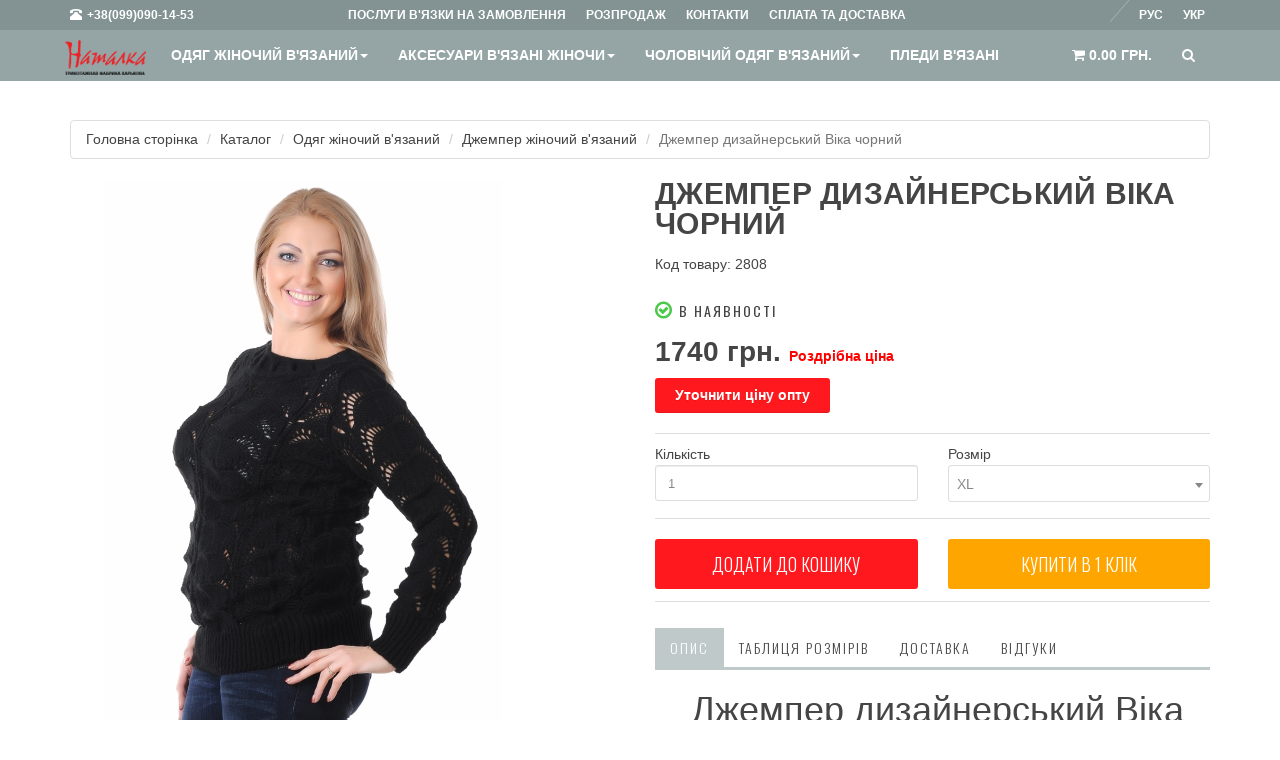

--- FILE ---
content_type: text/html; charset=UTF-8
request_url: https://natalka.ua/catalog/prod-2808
body_size: 11420
content:
<!DOCTYPE html>
<html lang="ru" prefix="og: http://ogp.me/ns#">
<head>
    <meta charset="utf-8">
    <meta name="viewport" content="width=device-width, initial-scale=1.0">
    <title>Джемпер дизайнерський Віка чорний купити в Natalka.ua</title>
    <meta name="description" content="Промислове виробництво модного вязаного одягу під своею ТМ ☎️ Замовлення/співпраця на tel/viber +380990901453" />
    <meta name="keywords" content="Natalka.ua" />
    <link href="/favicon.ico" rel="shortcut icon" type="image/x-icon" />

    <meta property="og:locale" content="ru_UA" />
    <meta property="og:title" content="Джемпер дизайнерський Віка чорний купити в Natalka.ua" />
    <meta property="og:description" content="Промислове виробництво модного вязаного одягу під своею ТМ ☎️ Замовлення/співпраця на tel/viber +380990901453" />
    <meta property="og:url" content="https://natalka.ua/catalog/prod-2808" />
            <meta property="og:image" content="https://natalka.ua/pic/prod/2808.jpg" />
    
    <link href="/app/view/bootstrap/css/bootstrap.min.css" rel="stylesheet">
    <link href="/app/view/css/style.min.css" rel="stylesheet">

    <script src="https://ajax.googleapis.com/ajax/libs/jquery/1.10.1/jquery.min.js"></script>

    
    <script>
        paceOptions = {
            elements: true
        };
    </script>

                <link rel="canonical" href="https://natalka.ua/ukr/catalog/prod-2808"/>
            
        <meta name="google-site-verification" content="OmdXwXiaOvCjDgydD52LdXfbK-oP8jCsq_gSRKUunJ8" />
    <meta name="google-site-verification" content="gEvsZPuRFW3AufX0tTAab2xzgN-FRRnrWztZYVtQnjg" />
    <meta name="facebook-domain-verification" content="v8bjo16nnl2yrph8lyqot9xllwtheg" />
        <!-- Google Tag Manager -->
    <script>(function(w,d,s,l,i){w[l]=w[l]||[];w[l].push({'gtm.start':
                new Date().getTime(),event:'gtm.js'});var f=d.getElementsByTagName(s)[0],
            j=d.createElement(s),dl=l!='dataLayer'?'&l='+l:'';j.async=true;j.src=
            'https://www.googletagmanager.com/gtm.js?id='+i+dl;f.parentNode.insertBefore(j,f);
        })(window,document,'script','dataLayer','GTM-MHJ2G9Q');</script>
    <!-- End Google Tag Manager -->
        </head>
<body>

<div class="preloader js-preloader flex-center">
    <div class="dots">
        <div class="dot"></div>
        <div class="dot"></div>
        <div class="dot"></div>
    </div>
</div>

<!-- Google Tag Manager (noscript) -->
<noscript><iframe src="https://www.googletagmanager.com/ns.html?id=GTM-MHJ2G9Q"
                  height="0" width="0" style="display:none;visibility:hidden"></iframe></noscript>
<!-- End Google Tag Manager (noscript) -->

<!-- Modal Login start -->
<div class="modal signUpContent fade" id="ModalLogin" tabindex="-1" role="dialog">
    <div class="modal-dialog ">
        <div class="modal-content">
            <div class="modal-header">
                <button type="button" class="close" data-dismiss="modal" aria-hidden="true"> &times; </button>
                <span class="h3 modal-title-site text-center"> Особистий кабінет </span>
            </div>
            <div class="modal-body">
                <form action="/user/login" method="post">
                    <div class="form-group login-username">
                        <div>
                            <input name="email" id="login-user" class="form-control input" size="20"
                                   placeholder="E-mail" type="text">
                        </div>
                    </div>
                    <div class="form-group login-password">
                        <div>
                            <input name="pass" id="login-password" class="form-control input" size="20"
                                   placeholder="Пароль" type="password">
                        </div>
                    </div>
                    <div>
                        <div>
                            <input name="submit" class="btn btn-block btn-lg btn-primary" value="Увійти" type="submit">
                        </div>
                    </div>
                    <div>
                        <div>
                            <br>
                            <span class="text-right"><a href="/ukr/user/remind" rel="nofollow">Забули пароль?</a></span>
                        </div>
                    </div>
                    <!--userForm-->
                </form>
            </div>
            <!--<div class="modal-footer">
                <p class="text-center"><a href="/login/remind" rel="nofollow">Забули пароль?</a></p>
            </div>-->
        </div>
        <!-- /.modal-content -->

    </div>
    <!-- /.modal-dialog -->

</div>
<!-- /.Modal Login -->

<!-- Modal Signup start -->
<div class="modal signUpContent fade" id="ModalSignup" tabindex="-1" role="dialog">
    <div class="modal-dialog">
        <div class="modal-content">
            <div class="modal-header">
                <button type="button" class="close" data-dismiss="modal" aria-hidden="true"> &times; </button>
                <div class="modal-title-site text-center"> Реєстрація </div>
            </div>
            <div class="modal-body">
                <form action="/user/register" method="post" data-toggle="validator">
                    <input type="hidden" name="code" value="" class="asform-code">
                    <div class="form-group reg-username">
                        <div>
                            <input name="name" class="form-control input" size="20" placeholder="Ім'я"
                                   type="text" data-maxlength="30" required
                                   data-maxlength-error="Максимальна довжина - 30 символів"
                                   data-required-error="Поле не може бути порожнім">
                            <div class="help-block with-errors"></div>
                        </div>
                    </div>
                    <div class="form-group reg-username">
                        <div>
                            <input name="phone" class="form-control input" size="20" placeholder="Телефон"
                                   type="number">
                        </div>
                    </div>
                    <div class="form-group reg-username">
                        <div>
                            <input name="email" class="form-control input" size="20" placeholder="E-mail"
                                   type="email" data-maxlength="60" required
                                   data-maxlength-error="Максимальна довжина - 60 символів"
                                   data-required-error="Поле не може бути порожнім">
                            <div class="help-block with-errors"></div>
                        </div>
                    </div>
                    <div class="form-group reg-password">
                        <div>
                            <input name="pass" class="form-control input" id="inputPassword" size="20" placeholder="Пароль"
                                   type="password"
                                   data-minlength="6" data-maxlength="60" required
                                   data-minlength-error="Мінімальна довжина - 6 символів"
                                   data-maxlength-error="Максимальна довжина - 60 символів"
                                   data-required-error="Поле не може бути порожнім">
                            <div class="help-block with-errors"></div>
                        </div>
                    </div>
                    <div class="form-group reg-password">
                        <div>
                            <input name="pass2" class="form-control input" size="20" placeholder="Повторіть пароль"
                                   type="password" data-match="#inputPassword"
                                   data-minlength="6" data-maxlength="60" required
                                   data-minlength-error="Мінімальна довжина - 6 символів"
                                   data-maxlength-error="Максимальна довжина - 60 символів"
                                   data-required-error="Поле не може бути порожнім"
                                   data-match-error="Паролі не співпадають">
                            <div class="help-block with-errors"></div>
                        </div>
                    </div>
                    <hr>

                    <div class="form-group reg-username">
                        <div>
                            <input name="surname" class="form-control input" size="20" placeholder="Прізвище"
                                   type="text" data-maxlength="30" required
                                   data-maxlength-error="Максимальна довжина - 30 символів"
                                   data-required-error="Поле не може бути порожнім">
                            <div class="help-block with-errors"></div>
                        </div>
                    </div>
                    <div class="form-group reg-username">
                        <div>
                            <input name="city" class="form-control input" size="20" placeholder="Місто"
                                   type="text">
                        </div>
                    </div>
                    <div class="form-group reg-username">
                        <div>
                            <input name="address" class="form-control input" size="20" placeholder="Адрес"
                                   type="text" required
                                   data-required-error="Поле не може бути порожнім">
                            <div class="help-block with-errors"></div>
                        </div>
                    </div>
                    <hr>
                    <div>
                        <div>
                            <input name="submit" class="btn  btn-block btn-lg btn-primary asform-submit" value="Реєструвати" type="submit">
                        </div>
                    </div>
                    <!--userForm-->
                </form>
            </div>
        </div>
        <!-- /.modal-content -->

    </div>
    <!-- /.modal-dialog -->

</div>
<!-- /.ModalSignup End -->

<!-- Fixed navbar start -->
<div class="navbar navbar-tshop navbar-fixed-top megamenu" role="navigation">
    <div class="navbar-top">
        <div class="container">
            <div class="row">
                <div class="col-lg-3 col-sm-4 col-xs-4 col-md-4">
                    <div class="pull-left ">
                        <ul class="userMenu ">
                            <li class="phone-number"><a href="callto:+380663314169" rel="nofollow"> <span> <i
                                                class="glyphicon glyphicon-phone-alt "></i></span> <span class="hidden-xs"
                                                                                                         style="margin-left:5px"> +38(099)090-14-53
 </span>
                                </a></li>
                        </ul>
                    </div>
                </div>

                <div class="col-lg-9 col-sm-8 col-xs-8 col-md-8 no-margin no-padding">
                    <div class="pull-left">
                        <ul class="userMenu">
                                                            <li><a href="/ukr/posluhy" rel="nofollow" class="hidden-xs hidden-sm hidden-md"> <span>Послуги в'язки на замовлення</span></a></li>
                                                            <li><a href="/ukr/catalog/sale" rel="nofollow" class="hidden-xs hidden-sm hidden-md"> <span>Розпродаж</span></a></li>
                                                            <li><a href="/ukr/kontakti" rel="nofollow" class="hidden-xs hidden-sm hidden-md"> <span>Контакти</span></a></li>
                                                            <li><a href="/ukr/splata-dostavka" rel="nofollow" class="hidden-xs hidden-sm hidden-md"> <span>Сплата та доставка</span></a></li>
                                                                                </ul>
                    </div>
                    <div class="pull-right">
                        <ul class="userMenu">
                                                        <li>    <a class="lang_a" href="/catalog/prod-2808">Укр</a>

        &nbsp;&nbsp;&nbsp;<img src="/app/view/img/l1.png" alt=""/>&nbsp;&nbsp;&nbsp;
            <a class="lang" href="/ru/catalog/prod-2808">Рус</a>

</li>
                        </ul>
                    </div>
                </div>
            </div>
        </div>
    </div>
    <!--/.navbar-top-->

    <div class="container">
        <div class="navbar-header">
            <button type="button" class="navbar-toggle" data-toggle="collapse" data-target=".navbar-collapse"><span
                        class="sr-only"> Toggle navigation </span> <span class="icon-bar"> </span> <span
                        class="icon-bar"> </span> <span class="icon-bar"> </span></button>
            <button onclick="location.href='/ukr/cart'" type="button" class="navbar-toggle" data-toggle="collapse" data-target=".navbar-cart"><i
                        class="fa fa-shopping-cart colorWhite"> </i> <span
                        class="cartRespons colorWhite"> Кошик (<span class="cartcount cart-amount2">0.00</span> грн.) </span></button>
            <a class="navbar-brand " href="/ukr/" rel="nofollow"> <img src="/app/view/img/logo.png" alt=""> </a>

            <!-- this part for mobile -->
            <div class="search-box pull-right hidden-lg hidden-md hidden-sm">
                <div class="input-group">
                    <button class="btn btn-nobg getFullSearch" type="button"><i class="fa fa-search"> </i></button>
                </div>
                <!-- /input-group -->

            </div>
        </div>

        <div class="navbar-collapse collapse">

            <ul class="nav navbar-nav">
            <li class=" dropdown megamenu-10width">
            <a href="/ukr/catalog/cat-41-odyag-zhinochij-vyazanij" data-toggle="dropdown" class="dropdown-toggle" onclick="location.href='/ukr/catalog/cat-41-odyag-zhinochij-vyazanij'">Одяг жіночий в'язаний<b class="caret"> </b></a>                <ul class="dropdown-menu">
                    <li class="megamenu-content">
                        <ul class="col-lg-12  col-sm-12 col-md-12 unstyled noMarginLeft newCollectionUl">
                                                            <li>
                                    <a href="/ukr/catalog/cat-28-dzhemper-zhinochij-vyazanij">- Джемпер жіночий в'язаний</a>
                                </li>
                                                            <li>
                                    <a href="/ukr/catalog/cat-29-svetr-zhinochij-vyazanij">- Светр жіночий в'язаний</a>
                                </li>
                                                            <li>
                                    <a href="/ukr/catalog/cat-31-kofta-zhinocha-vyazana">- Кофта жіноча в'язана</a>
                                </li>
                                                            <li>
                                    <a href="/ukr/catalog/cat-12-sukni-zhinochi-vyazani">- Сукні жіночі в'язані</a>
                                </li>
                                                            <li>
                                    <a href="/ukr/catalog/cat-48-tunika-zhinocha-vyazana">- Туніка жіноча в'язана</a>
                                </li>
                                                            <li>
                                    <a href="/ukr/catalog/cat-55-spidnicya-zhinocha-vyazana">- Спідниця жіноча в'язана</a>
                                </li>
                                                            <li>
                                    <a href="/ukr/catalog/cat-59-kostyum-sportivnij-vyazanij">- Костюм спортивний в'язаний</a>
                                </li>
                                                            <li>
                                    <a href="/ukr/catalog/cat-25-shtani-vyazani">- Штани в'язані</a>
                                </li>
                                                            <li>
                                    <a href="/ukr/catalog/cat-60-zhilet-zhinochij-vyazanij">- Жилет жіночій в'язаний</a>
                                </li>
                                                            <li>
                                    <a href="/ukr/catalog/cat-58-futbolka-azhurna-vyazana">- Футболка ажурна в'язана</a>
                                </li>
                                                            <li>
                                    <a href="/ukr/catalog/cat-57-top-zhinochij-vyazanij">- Топ жіночий в'язаний</a>
                                </li>
                                                    </ul>
                    </li>
                </ul>
                    </li>
            <li class=" dropdown megamenu-10width">
            <a href="/ukr/catalog/cat-42-aksesuari-vyazani-zhinochi" data-toggle="dropdown" class="dropdown-toggle" onclick="location.href='/ukr/catalog/cat-42-aksesuari-vyazani-zhinochi'">Аксесуари в'язані жіночи<b class="caret"> </b></a>                <ul class="dropdown-menu">
                    <li class="megamenu-content">
                        <ul class="col-lg-12  col-sm-12 col-md-12 unstyled noMarginLeft newCollectionUl">
                                                            <li>
                                    <a href="/ukr/catalog/cat-27-bereti-shapki-vyazani">- Берети шапки в'язані</a>
                                </li>
                                                            <li>
                                    <a href="/ukr/catalog/cat-35-snudi-sharfi-vyazani">- Снуди шарфи в'язані</a>
                                </li>
                                                            <li>
                                    <a href="/ukr/catalog/cat-37-rukavichki-mitenki-vyazani">- Рукавички мітенки в'язані</a>
                                </li>
                                                            <li>
                                    <a href="/ukr/catalog/cat-36-vyazani-komplekti-zhinochi">- В'язані комплекти жіночи</a>
                                </li>
                                                            <li>
                                    <a href="/ukr/catalog/cat-49-sumky-v'yazani">- Сумки в'язані</a>
                                </li>
                                                            <li>
                                    <a href="/ukr/catalog/cat-53-novorichni-aksesuary-viyazani-podarunky">- Новорічні аксесуари в'язані подарунки</a>
                                </li>
                                                    </ul>
                    </li>
                </ul>
                    </li>
            <li class=" dropdown megamenu-10width">
            <a href="/ukr/catalog/cat-43-cholovichij-odyag-viyazanij" data-toggle="dropdown" class="dropdown-toggle" onclick="location.href='/ukr/catalog/cat-43-cholovichij-odyag-viyazanij'">Чоловічий одяг в'язаний<b class="caret"> </b></a>                <ul class="dropdown-menu">
                    <li class="megamenu-content">
                        <ul class="col-lg-12  col-sm-12 col-md-12 unstyled noMarginLeft newCollectionUl">
                                                            <li>
                                    <a href="/ukr/catalog/cat-47-shapki-cholovichi">- Шапки чоловічи</a>
                                </li>
                                                            <li>
                                    <a href="/ukr/catalog/cat-52-cholovichi-dzhemperi">- Чоловічи джемпери</a>
                                </li>
                                                    </ul>
                    </li>
                </ul>
                    </li>
            <li class="">
            <a href="/ukr/catalog/cat-40-pledi-vyazani">Пледи в'язані</a>        </li>
                <li class="visible-xs visible-sm visible-md"><a href="/ukr/posluhy">Послуги в'язки на замовлення</a></li>
            <li class="visible-xs visible-sm visible-md"><a href="/ukr/catalog/sale">Розпродаж</a></li>
            <li class="visible-xs visible-sm visible-md"><a href="/ukr/kontakti">Контакти</a></li>
            <li class="visible-xs visible-sm visible-md"><a href="/ukr/splata-dostavka">Сплата та доставка</a></li>
        </ul>

            <!--- this part will be hidden for mobile version -->
            <div class="nav navbar-nav navbar-right hidden-xs">
                <div class="dropdown  cartMenu "><a href="/ukr/cart" class="dropdown-toggle" rel="nofollow"> <i
                                class="fa fa-shopping-cart"> </i> <span class="cartRespons"> <span class="cartcount cart-amount2">0.00</span> грн. </span> </a>


                </div>
                <!--/.cartMenu-->

                <div class="search-box">
                    <div class="input-group">
                        <button class="btn btn-nobg getFullSearch" type="button"><i class="fa fa-search"> </i></button>
                    </div>
                    <!-- /input-group -->

                </div>
                <!--/.search-box -->
            </div>
            <!--/.navbar-nav hidden-xs-->
        </div>
        <!--/.nav-collapse -->

    </div>
    <!--/.container -->

    <form method="get" action="/search">
<div class="search-full text-right"><a class="pull-right search-close"> <i class=" fa fa-times-circle"> </i> </a>
	<div class="searchInputBox pull-right">
		<input type="hidden" name="search" value="prod" id="searchkind" />
		<input type="search" name="q" placeholder="" class="search-input">
		<button class="btn-nobg search-btn" type="submit"><i class="fa fa-search"> </i></button>
	</div>
</div>
<!--/.search-full-->
</form></div>
<!-- /.Fixed navbar  -->

    <div class="container main-container headerOffset cont">

        <div class="row">
            <div class="col-lg-12 col-md-12 col-sm-12">

                <div class="row">
                    <div class="breadcrumbDiv col-lg-12">
                        <ul class="breadcrumb">
					<li><a href="/">Головна сторінка</a></li>
							<li><a href="/catalog">Каталог</a></li>
							<li><a href="/catalog/cat-41-odyag-zhinochij-vyazanij">Одяг жіночий в'язаний</a></li>
							<li><a href="/catalog/cat-28-dzhemper-zhinochij-vyazanij">Джемпер жіночий в'язаний</a></li>
							<li class="active">Джемпер дизайнерський Віка чорний</li>
			</ul>
                    </div>
                </div>
                <!-- /.row  -->

                <style>
    .sweet-alert {
        transform: translate(-50%, 0);
        width: 100% !important;
        margin-left: 50% !important;
        margin-right: auto !important;
        left: 0 !important;
        max-width: 1140px !important;
        overflow: auto !important;
        max-height: 90%;
    }
    .sweet-alert fieldset {
        display: none !important;
    }
    .sweet-alert input {
        display: inline !important;
        width: auto !important;
    }
    .sweet-alert fieldset input {
        display: none !important;
    }
</style>

<div class="row transitionfx">

    <!-- left column -->

    <div class="col-lg-6 col-md-6 col-sm-6 productImageZoom">

                <div class='zoom' id='zoomContent'>
            <a class="gall-item" title="Джемпер дизайнерський Віка чорний" href="/pic/prod/2808.jpg">
                <img class="zoomImage1 img-responsive" data-src="/pic/prod/2808.jpg"
                     src='/pic/prod/2808.jpg'
                     alt='Джемпер Віка, Світлина №1 - natalka.ua'
                     title='Джемпер Віка, Світлина №1'/>
            </a>
        </div>


        <div class="zoomThumb ">
            <a class="zoomThumbLink">
                <img data-large="/pic/prod/2808.jpg"
                     src="/thumb?src=pic/prod/2808.jpg&amp;width=200&optimized=1" data-alt="Джемпер Віка, Світлина №1 - natalka.ua" data-title="Джемпер Віка, Світлина №1"/></a>

                                    
        </div>

    </div>
    <!--/ left column end -->


    <!-- right column -->
    <div class="col-lg-6 col-md-6 col-sm-5">

        <h1 class="product-title"> Джемпер дизайнерський Віка чорний</h1>
        <p>Код товару: 2808</p>
                            <p class="incaps"><i class="fa fa-check-circle-o color-in"></i> В наявності</p>
                

        <div class="clear"></div>

        <div class="product-price">
                        <span class="price-sales"> 1740 грн.</span> <span class="price-rozn">Роздрібна ціна</span>
        </div>
                                    <button data-toggle="modal" data-target="#ModalLogin"
                    class="btn btn-danger" title="Дізнатися оптову ціну" type="button">Уточнити ціну опту            </button>
                            <form action="/cart/buy" method="post" id="prodform_2808">
                <input type="hidden" name="id" value="2808">

                

                <div class="productFilter productFilterLook2">
                    <div class="row">
                        <div class="col-lg-6 col-sm-6 col-xs-6">
                            Кількість                            <div class="filterBox">
                                <input class="form-control" type="text" maxlength="5" name="num" value="1"
                                       onchange="$('#qbq').attr('value', this.value)"/>
                                                            </div>
                        </div>
                        <div class="col-lg-6 col-sm-6 col-xs-6">
                            Розмір                            <div class="filterBox">
                                <select class="form-control" name="size" onchange="$('#qbs').attr('value', this.value)">
                                                                            <option value="16" selected>XL</option>
                                                                            <option value="11">L</option>
                                                                    </select>
                            </div>
                        </div>
                    </div>
                </div>
                <!-- productFilter -->

                <div class="cart-actions">
                    <div class="addto row">
                        <div class="col-lg-6 col-md-6 col-sm-6 col-xs-12">
                            <button onclick="buy2(2808);"
                                    class="button btn-block btn-cart cart first" title="Додати до кошику" type="button">Додати до кошику                            </button>
                        </div>
                        <div class="col-lg-6 col-md-6 col-sm-6 col-xs-12">
                            <button data-target="#one-click-buy-modal" data-toggle="modal"
                                    class="button btn-block btn-cart cart first one-click-buy" title="Add to Cart" type="button">Купити в 1 клiк                            </button>
                        </div>
                    </div>

                    <div style="clear:both"></div>

                </div>
                <!--/.cart-actions-->

                <div class="clear"></div>
            </form>

                        
        
        <div class="product-tab w100 clearfix">

            <ul class="nav nav-tabs">
                <li class="active"><a href="#details" data-toggle="tab" rel="nofollow">Опис</a></li>
                <li><a href="#size" data-toggle="tab" rel="nofollow">Таблиця розмірів</a></li>
                <li><a href="#shipping" data-toggle="tab" rel="nofollow">Доставка</a></li>
                <li><a href="#review" data-toggle="tab" rel="nofollow">Відгуки</a></li>
            </ul>

            <!-- Tab panes -->
            <div class="tab-content">
                <div class="tab-pane active" id="details">
                    <p class="h1" style="text-align:center"> <span style="background-color:transparent; color:rgb(69, 69, 69); font-family:arial; font-size:27pt">Джемпер дизайнерський Віка чорний</span></p>

<p dir="ltr"><span style="background-color:transparent; color:rgb(69, 69, 69); font-family:arial; font-size:10.5pt">Джемпер жіночий "Віка" повітряний, грубої в`язки з ефектом ручної роботи.</span></p>

<p dir="ltr"><span style="background-color:transparent; color:rgb(69, 69, 69); font-family:arial; font-size:10.5pt">Оригінальна об'ємна горловина з невеликими воланами витончено поєднується з ажурним малюнком дуже грубої в'язки</span></p>

<p dir="ltr"><span style="background-color:transparent; color:rgb(69, 69, 69); font-family:arial; font-size:10.5pt">Виконаний із пряжі: штучний мохер - акрил 90%, П/Е 10%, однотонний. Розмір 48-50-52</span></p>

<p dir="ltr"><span style="background-color:transparent; color:rgb(69, 69, 69); font-family:arial; font-size:10.5pt">Виглядає дуже нарядно, святково.</span></p>

<p dir="ltr"><span style="background-color:transparent; color:rgb(69, 69, 69); font-family:arial; font-size:10.5pt">В той же час — це теплий зимній светр, який прекрасно зігріє під час холоду. </span></p>

<p dir="ltr"><span style="background-color:transparent; color:rgb(69, 69, 69); font-family:arial; font-size:10.5pt"> </span></p>

<p dir="ltr"><strong>Характеристика</strong><span style="background-color:transparent; color:rgb(69, 69, 69); font-family:arial; font-size:10.5pt">:</span></p>

<p dir="ltr"><strong>Склад пряжі:</strong><span style="background-color:transparent; color:rgb(69, 69, 69); font-family:arial; font-size:10.5pt"> 90% акрил, 10% поліестер / штучний мохер/</span></p>

<p dir="ltr"><strong>Розміри:</strong><span style="background-color:transparent; color:rgb(69, 69, 69); font-family:arial; font-size:10.5pt"> L-XL-XXL</span></p>

<p dir="ltr"><span style="background-color:transparent; color:rgb(69, 69, 69); font-family:arial; font-size:10.5pt"> </span></p>

<p dir="ltr"><strong>Кому підійде моделька:</strong></p>

<p dir="ltr"><span style="background-color:transparent; color:rgb(69, 69, 69); font-family:arial; font-size:10.5pt">Ажурні моделі принято носити навесні і восени. Замислуватий візерунок і яскраві відтінки моделі, без сумніву, піднімуть настрій. Взимку на основі джемпера Віка можна створювати святкові образи. Підходить жінкам з будь-якою фігурою. Вдало приховує недоліки та підкреслює переваги.</span></p>

<p dir="ltr"><span style="background-color:transparent; color:rgb(69, 69, 69); font-family:arial; font-size:10.5pt"> </span></p>

<p dir="ltr"><strong>З чим носити виріб:</strong></p>

<p dir="ltr"><span style="background-color:transparent; color:rgb(69, 69, 69); font-family:arial; font-size:10.5pt">Ансамбль із ажурного джемпера та спідниці із легких матеріалів допоможе створити святковий настрій. На вечір підберіть шифонову спідницю максі чи шовкову «плісе» довжиною міді. Доповніть образ тонким пояском і витонченим взуттям на підборах.</span></p>

<p dir="ltr" style="text-align:center"><span style="background-color:transparent; color:rgb(69, 69, 69); font-family:arial; font-size:10.5pt"> </span></p>

<p dir="ltr"><strong>Як виготовляють:</strong></p>

<p dir="ltr"><span style="background-color:transparent; color:rgb(69, 69, 69); font-family:arial; font-size:10.5pt">Виконаний на сучасному японському промисловому обладнанні останнього покоління Shima Seiki на українському підприємстві в Харкові фірма “Наталка”.</span></p>

<p dir="ltr"><span style="background-color:transparent; color:rgb(69, 69, 69); font-family:arial; font-size:10.5pt"> </span></p>

<p dir="ltr"><strong>Відправлення-доставка:</strong></p>

<p dir="ltr"><span style="background-color:transparent; color:rgb(69, 69, 69); font-family:arial; font-size:10.5pt">Відправлення товару відбувається кожного дня.</span></p>

<p dir="ltr"><span style="background-color:transparent; color:rgb(69, 69, 69); font-family:arial; font-size:10.5pt">Доставляємо по всій Україні. Доставку здійснюємо Новою поштою.</span></p>

<p dir="ltr"><span style="background-color:transparent; color:rgb(69, 69, 69); font-family:arial; font-size:10.5pt"> </span></p>

<p dir="ltr"><span style="background-color:transparent; color:rgb(69, 69, 69); font-family:arial; font-size:10.5pt"> </span></p>

<p dir="ltr"><strong>Купуй українське!</strong></p>

<p dir="ltr"><strong>Підтримуй українського виробника.</strong></p>

<p> </p>
                </div>
                <div class="tab-pane" id="size">
                    <div class="sizes">
                        <pre>
ТАБЛИЦЯ РОЗМІРІВ</pre>

<table border="0" cellpadding="0" cellspacing="0">
	<thead>
		<tr>
			<th scope="col"><strong>США</strong></th>
			<th scope="col"><strong>Британия</strong></th>
			<th scope="col"><strong>Европа</strong></th>
			<th scope="col"><strong>Размер&nbsp;</strong></th>
		</tr>
	</thead>
	<tbody>
		<tr>
			<td>6</td>
			<td>8</td>
			<td>34</td>
			<td>40 &nbsp; &nbsp; &nbsp; &nbsp; &nbsp;XS</td>
		</tr>
		<tr>
			<td>8</td>
			<td>10</td>
			<td>36</td>
			<td>42 &nbsp; &nbsp; &nbsp; &nbsp; &nbsp;S</td>
		</tr>
		<tr>
			<td>10</td>
			<td>12</td>
			<td>38</td>
			<td>44 &nbsp; &nbsp; &nbsp; &nbsp; &nbsp;S</td>
		</tr>
		<tr>
			<td>12</td>
			<td>14</td>
			<td>40</td>
			<td>46 &nbsp; &nbsp; &nbsp; &nbsp; &nbsp;M</td>
		</tr>
		<tr>
			<td>14</td>
			<td>16</td>
			<td>42</td>
			<td>48 &nbsp; &nbsp; &nbsp; &nbsp; &nbsp;M</td>
		</tr>
		<tr>
			<td>16</td>
			<td>18</td>
			<td>44</td>
			<td>50 &nbsp; &nbsp; &nbsp; &nbsp; &nbsp;L</td>
		</tr>
		<tr>
			<td>18</td>
			<td>20</td>
			<td>46</td>
			<td>52 &nbsp; &nbsp; &nbsp; &nbsp; &nbsp;L</td>
		</tr>
		<tr>
			<td>20</td>
			<td>22</td>
			<td>48</td>
			<td>54 &nbsp; &nbsp; &nbsp; &nbsp; XL</td>
		</tr>
		<tr>
			<td>22</td>
			<td>24</td>
			<td>50</td>
			<td>56 &nbsp; &nbsp; &nbsp; &nbsp; XL</td>
		</tr>
		<tr>
			<td>24</td>
			<td>26</td>
			<td>52</td>
			<td>58 &nbsp; &nbsp; &nbsp; &nbsp;XXL</td>
		</tr>
	</tbody>
</table>

<pre>
РОЗМІРНА СІТКА НАШИХ ВИРОБІВ</pre>

<table border="0" cellpadding="0" cellspacing="0" class="pc-os">
	<tbody>
		<tr>
			<th><strong>Размер</strong></th>
			<th><strong>S</strong></th>
			<th><strong>M</strong></th>
			<th><strong>L</strong></th>
			<th><strong>XL</strong></th>
			<th><strong>XXL</strong></th>
		</tr>
		<tr>
			<td><strong>Грудь</strong></td>
			<td>86-90</td>
			<td>90-94</td>
			<td>94-98</td>
			<td>98-102</td>
			<td>106-110</td>
		</tr>
		<tr>
			<td><strong>Талия</strong></td>
			<td>66-70</td>
			<td>70-74</td>
			<td>74-78</td>
			<td>78-82</td>
			<td>86-90</td>
		</tr>
		<tr>
			<td><strong>Бедра</strong></td>
			<td>92-96</td>
			<td>96-100</td>
			<td>100-104</td>
			<td>104-108</td>
			<td>112-116</td>
		</tr>
	</tbody>
</table>
                    </div>
                </div>

                <div class="tab-pane" id="shipping">
                    <pre>
«НОВА ПОШТА» — доставка та страховка згідно з тарифами.

УКРПОШТА - доставка та страховка згідно тарифів

Увага! Перевірку замовлення щодо цілісності упаковки ми рекомендуємо здійснювати на місці – у відділенні служби доставки у Вашому місті. За наявності зовнішніх пошкоджень упаковки вимагайте від працівників філії доставки задокументувати це!</pre>

<p> </p>
                </div>
                <div class="tab-pane" id="review">
                    <table>
	<tr>
		<td>
			<h3>Коментарі</h3>
		</td>
	</tr>
</table>
<form id="asform_contactform" enctype="application/x-www-form-urlencoded" class="asform" action="/comments" method="post"><dl class="zend_form">
<div class="row"><dt id="type-label">&nbsp;</dt>
<dd class="element">
<input type="hidden" name="type" value="prod" id="asform_type"></dd></div>
<div class="row"><dt id="par-label">&nbsp;</dt>
<dd class="element">
<input type="hidden" name="par" value="2808" id="asform_par"></dd></div>
<dt id="buttonsGroup-label">&nbsp;</dt><dd id="buttonsGroup-element"><fieldset id="fieldset-buttonsGroup"><legend>Додати коментар</legend>
<dl>
<div class="row"><dt id="author-label"><label for="asform_author" class="element-label required">Автор</label></dt>
<dd class="element">
<input type="text" name="author" id="asform_author" value="" size="60" maxlength="60"></dd></div>
				<div id="error_author"></div>
			
<div class="row"><dt id="email-label"><label for="asform_email" class="element-label required">E-mail</label></dt>
<dd class="element">
<input type="text" name="email" id="asform_email" value="" size="60" maxlength="60"></dd></div>
				<div id="error_email"></div>
			
<div class="row"><dt id="cont-label"><label for="asform_cont" class="element-label required">Повідомлення</label></dt>
<dd class="element">
<textarea name="cont" id="asform_cont" rows="10" cols="50"></textarea></dd></div>
				<div id="error_cont"></div>
			

<input type="submit" name="submit" id="asform_submit" value="Відправити"></dl></fieldset></dd></dl></form>
				<div id ="check_asform_contactform"></div>
				<script>
				$("#asform_submit").click(function () {
					data =	$("#asform_contactform").serialize();
					$.ajax({
						type: "post",
						url: "/comments",
						data: data,
						success: function(msg){
							$("#check_asform_contactform").html(msg);
						}
					});
					return false;
				});
				</script>
			                </div>
            </div>
            <!-- /.tab content -->

        </div>
        <!--/.product-tab-->

        <div style="clear:both"></div>

        <!--/.product-share-->

    </div>
    <!--/ right column end -->

</div>
<!--/.row-->








<div style="clear:both"></div>


<button id="one-click-buy-done-button" data-target="#one-click-buy-done" data-toggle="modal"
        class="button btn-block btn-cart cart first" title="Add to Cart" type="button">Done
</button>

<!-- Modal without ajax -->
<div class="modal fade" id="one-click-buy-modal" tabindex="-1" role="dialog" aria-hidden="true">
    <div class="modal-dialog">
        <div class="modal-content">
            <button aria-hidden="true" data-dismiss="modal" class="close" type="button"> ×</button>
            <div class="col-lg-12 col-md-12 col-sm-12 col-xs-12">
                <h1 class="product-title"> Введіть свій номер телефону</h1>
                <form action="/cart/buy" method="get" id="quickbuy_2808">
                    <input type="hidden" name="id" value="2808">
                    <input type="hidden" name="num" id="qbq" value="1">
                    <input type="hidden" name="size" id="qbs" value="16">

                    <div class="col-lg-9 col-md-9 col-sm-9 col-xs-12">
                        <input class="form-control" type="text" name="phone">
                    </div>
                    <div class="cart-actions cart-actions-2 col-lg-3 col-md-3 col-sm-3 col-xs-12">
                        <button onclick="
                                buy_one_click(2808);
                                $('#one-click-buy-modal button.close').first().click();
                                $('#one-click-buy-done-button').click();
                                "
                                class="button btn-block btn-cart cart first" title="Add to Cart" type="button">Відправити                        </button>
                    </div>
                </form>
                <br><br>

            </div>
            <!--/ product Image-->
            <div class="col-lg-12 col-md-12 col-sm-12 col-xs-12">
                Купуйте в один клік. Залишіть номер телефону, менеджер зв'яжеться з Вами після обробки запиту.<br><br>
            </div>

            <div class="clear"></div>
        </div>
        <!--/.modal-content-->
    </div>
    <!--/.modal-content-->
</div>
<!-- End Modal -->

<!-- Modal without ajax -->
<div class="modal fade" id="one-click-buy-done" tabindex="-1" role="dialog" aria-hidden="true">
    <div class="modal-dialog">
        <div class="modal-content">
            <button aria-hidden="true" data-dismiss="modal" class="close" type="button"> ×</button>
            <div class="col-lg-12 col-md-12 col-sm-12 col-xs-12">
                <h1 class="product-title"> Дякуємо за замовлення! Менеджер зв'яжеться з Вами після обробки запиту, в робочий час </h1>
            </div>
            <!--/ product Image-->
            <div class="clear"></div>
        </div>
        <!--/.modal-content-->
    </div>
    <!--/.modal-content-->
</div>
<!-- End Modal -->
                <!--/row end-->
            </div>
        </div>
        <!--/.innerPage-->
        <div style="clear:both"></div>
    </div>
    <!-- /.main-container -->

    <!-- Demo Features Content start -->
    <div class="morePost featuredPostContainer style2 globalPaddingTop visited-prods">
        <!-- this div is for demo || Please remove it when use this page -->
        <div class="h3 section-title style2 text-center"><span>Переглянуті товари</span></div>
        <div class="container">
            <div class="row xsResponse categoryProduct">
                                            </div>
        </div>
    </div>
	<div class="clear"></div>
	<br><br><br><br>
    <!-- Demo Features Content end -->
<div class="gap"></div>
<footer>
    <div class="footer">
        <div class="container">
            <div class="row">
                <div class="col-lg-3  col-md-3 col-sm-4 col-xs-6">
                    <span class="h3"> Контакти </span>
                    <ul>
                        <li class="supportLi">
                            <p><strong>Роздріб</strong> tel/viber +38(066)331-41-69</p>

<p> </p>

<p><strong>Опт </strong>tel/viber +38(099)090-14-53</p>

<p>firma.natalka@ukr.net</p>
                        </li>
                    </ul>
                </div>
                <div class="col-lg-3  col-md-3 col-sm-6 col-xs-12">
                    <span class="h3"> Каталог </span>
                    <ul>
                        <li>
                            <a href="/ukr/catalog" rel="nofollow">
                                Каталог                            </a>
                        </li>
                                                    <li>
                                <a href="/ukr/catalog/cat-41-odyag-zhinochij-vyazanij">
                                    Одяг жіночий в'язаний                                </a>
                            </li>
                                                    <li>
                                <a href="/ukr/catalog/cat-42-aksesuari-vyazani-zhinochi">
                                    Аксесуари в'язані жіночи                                </a>
                            </li>
                                                    <li>
                                <a href="/ukr/catalog/cat-43-cholovichij-odyag-viyazanij">
                                    Чоловічий одяг в'язаний                                </a>
                            </li>
                                                    <li>
                                <a href="/ukr/catalog/cat-40-pledi-vyazani">
                                    Пледи в'язані                                </a>
                            </li>
                                                <li>
                            <a href="/ukr/catalog/cat-24-Rasprodaja">
                                Розпродаж                            </a>
                        </li>
                    </ul>
                </div>

                <div style="clear:both" class="hide visible-xs"></div>

                <div class="col-lg-3  col-md-3 col-sm-6 col-xs-12">
                    <span class="h3"> Клієнтам </span>
                    <ul class="list-unstyled footer-nav">
                                                    <li>
                                <a href="/ukr/opt" rel="nofollow">Оптовикам</a>
                            </li>
                                                    <li>
                                <a href="/ukr/catalog/sale" rel="nofollow">Розпродаж</a>
                            </li>
                                                    <li>
                                <a href="/ukr/kontakti" rel="nofollow">Контакти</a>
                            </li>
                                                    <li>
                                <a href="/ukr/splata-dostavka" rel="nofollow">Сплата та доставка</a>
                            </li>
                                                    <li>
                                <a href="/ukr/about" rel="nofollow">Про нас</a>
                            </li>
                                                    <li>
                                <a href="/ukr/news" rel="nofollow">Новини</a>
                            </li>
                                                    <li>
                                <a href="/ukr/articles" rel="nofollow">Статті</a>
                            </li>
                                                    <li>
                                <a href="/ukr/sitemap" rel="nofollow">Карта сайту</a>
                            </li>
                                            </ul>
                </div>


                <div style="clear:both" class="hide visible-xs"></div>

                <div class="col-lg-3  col-md-3 col-sm-6 col-xs-12 ">
                    <span class="h3"> Слідкуйте за новинами </span>
                    <ul>
                        <li>
                            <div class="input-append newsLatterBox text-center">
                                <input type="text" class="full text-center" name="email" placeholder="Email">
                                <button class="btn  bg-gray" type="button"> Підписатися <i
                                            class="fa fa-long-arrow-right"> </i></button>
                            </div>
                        </li>
                    </ul>

                                    </div>
            </div>
            <!--/.row-->
        </div>
        <!--/.container-->
    </div>
    <!--/.footer-->

    <div class="footer-bottom">
        <div class="container">
            <div class="pull-left">
                Copyrigh 2013-2026            </div>

            <div class="pull-right paymentMethodImg">
                <strong>Ми у соц. мережах: &nbsp;&nbsp;&nbsp;</strong>
                <a href="https://www.instagram.com/natalka_ua_/" target="_blank" rel="nofollow"><img src="/app/view/img/instagram.png" alt=""></a>
                <a href="https://www.facebook.com/natalkaua2016/" target="_blank" rel="nofollow"><img src="/app/view/img/fb.png" alt=""></a>
            </div>
        </div>
    </div>
    <!--/.footer-bottom-->
</footer>

<link href="/app/view/css/blog.min.css" rel="stylesheet">
<link href="/app/view/css/custom.min.css" rel="stylesheet">

<script src="/app/view/js/pace.min.js"></script>

<script src="/app/view/bootstrap/js/bootstrap.min.js"></script>
<script>
    // this script required for subscribe modal
    $(window).load(function () {
        // full load
        $('#modalAds').modal('show');
        $('#modalAds').removeClass('hide');
    });

</script>


<script src="/app/view/js/jquery.easing.1.3.js"></script>
<script type="text/javascript" src="/app/view/js/blazy.min.js" type="text/javascript"></script>
<script type="text/javascript" src="/app/view/js/jquery.parallax-1.1.js"></script>
<script type="text/javascript" src="/app/view/js/helper-plugins/jquery.mousewheel.min.js"></script>
<script type="text/javascript" src="/app/view/plugins/icheck-1.x/icheck.min.js"></script>
<script src="/app/view/js/grids.js"></script>
<script src="/app/view/js/owl.carousel.min.js"></script>

    <script src='/app/view/js/jquery.zoom.js'></script>
    <script src='/app/view/js/prodcont.js'></script>
    <script src="/app/view/plugins/magnific/jquery.magnific-popup.min.js"></script>

<!-- jQuery select2 // custom select   -->
<script src="https://cdnjs.cloudflare.com/ajax/libs/select2/4.0.0/js/select2.min.js"></script>
<script>
    var labels = {
        'avail' : 'Доступно шт:',
        'homeurl' : '/ukr/'
    };
</script>
<!-- include custom script for site  -->
<script src="/app/view/js/script.js"></script>
<script src="/app/view/js/cart.js?c=1"></script>
<script src="/app/view/js/antispam.js"></script>

<script src="/app/view/js/sweetalert/sweet-alert.min.js"></script>
<link rel="stylesheet" href="/app/view/js/sweetalert/sweet-alert.css" />

<script src="/app/view/js/validator.min.js"></script>

<div style="position: absolute; top: -5000px; height: 1px; overflow: hidden;">    
    <script type="application/ld+json">
        {
            "@context": "http://schema.org",
            "@type": "Organization",
            "url": "https://natalka.ua/",
            "logo": "https://natalka.ua/app/view/img/logo.png",
            "telephone": [
				"+38 (099) 090-14-53",
				"+38 (066) 331-41-69",
				"+38 (098) 380-66-81"
            ],
            "email": "natalkaopt@ukr.net",
            "address": {
                "@type": "PostalAddress",
                "addressLocality": "Харків, Україна",
                "postalCode": "61000",
                "streetAddress": "пров. Класичний, 6"
            }
        }
    </script>

    <script type="application/ld+json">
        {
            "@context" : "http://schema.org",
            "@type" : "Organization",
            "name" : "Наталка",
            "url" : "https://natalka.ua/",
            "sameAs" : [
                "https://www.instagram.com/natalka_ua_/",
                "https://www.facebook.com/natalkaua2016/"
            ]
        }
    </script>



    
    
        <div itemscope itemtype="https://schema.org/Product">
            <span itemprop="name">Джемпер дизайнерський Віка чорний</span>

            <div itemprop="offers" itemscope itemtype="https://schema.org/Offer">
                <span itemprop="priceCurrency" content="UAH"> грн.</span>
                <span itemprop="price" content="1740">1740</span>
                <link itemprop="availability" href="https://schema.org/InStock" />
            </div>

            <span itemprop="description">Промислове виробництво модного вязаного одягу під своею ТМ ☎️ Замовлення/співпраця на tel/viber +380990901453</span>

                    </div>
    
            <script type="application/ld+json">
{"@context": "https://schema.org", "@type": "BreadcrumbList", "itemListElement":
  [
  {"@type": "ListItem", "position": 1, "item": {"@id": "/", "name": "Головна сторінка"}},
              {"@type": "ListItem", "position": 2, "item": {"@id": "/catalog", "name": "Каталог"}},
              {"@type": "ListItem", "position": 3, "item": {"@id": "/catalog/cat-41-odyag-zhinochij-vyazanij", "name": "Одяг жіночий в\'язаний"}},
              {"@type": "ListItem", "position": 4, "item": {"@id": "/catalog/cat-28-dzhemper-zhinochij-vyazanij", "name": "Джемпер жіночий в\'язаний"}},
              {"@type": "ListItem", "position": 5, "item": {"@id": "/catalog/prod-2808", "name": "Джемпер дизайнерський Віка чорний"}}              ]
}
</script>
    
</div><script type="text/javascript">
			var google_tag_params = {
				dynx_itemid: "2808",
				dynx_pagetype: "offerdetail",
				dynx_totalvalue: 1740
			};
		</script>
		<script type="text/javascript">
			/* <![CDATA[ */
			var google_conversion_id = 956491559;
			var google_custom_params = window.google_tag_params;
			var google_remarketing_only = true;
			/* ]]> */
		</script>
		<script type="text/javascript" src="//www.googleadservices.com/pagead/conversion.js">
		</script>
		<noscript>	
			<div style="display:inline;">
				<img height="1" width="1" style="border-style:none;" alt="" src="//googleads.g.doubleclick.net/pagead/viewthroughconversion/956491559/?guid=ON&amp;script=0"/>
			</div>
		</noscript>
</body>
</html>

--- FILE ---
content_type: text/css
request_url: https://natalka.ua/app/view/css/blog.min.css
body_size: 1401
content:
.background-overly,.overlay-shade{height:100%;width:100%;position:absolute;left:0;top:0}@media only screen and (min-width:768px) and (max-width:991px){.hide-md{display:none}}@media (max-width:360px){.col-xxs-12{width:100%}}#div{-webkit-border-radius:20px 20px 0 0;-moz-border-radius:20px 20px 0 0;border-radius:20px 20px 0 0;-webkit-box-shadow:5px 5px 6px rgba(0,0,0,.3);-moz-box-shadow:5px 5px 6px rgba(0,0,0,.3);box-shadow:5px 5px 6px rgba(0,0,0,.3);-webkit-transform:rotate(5deg) scale(.5) skew(1deg) translate(0);-moz-transform:rotate(5deg) scale(.5) skew(1deg) translate(0);-o-transform:rotate(5deg) scale(.5) skew(1deg) translate(0);-ms-transform:rotate(5deg) scale(.5) skew(1deg) translate(0);transform:rotate(5deg) scale(.5) skew(1deg) translate(0);background-image:-webkit-linear-gradient(top,rgba(0,0,0,0),rgba(0,0,0,.2));background-image:-moz-linear-gradient(top,rgba(0,0,0,0),rgba(0,0,0,.2));background-image:-o-linear-gradient(top,rgba(0,0,0,0),rgba(0,0,0,.2));background-image:-ms-linear-gradient(top,rgba(0,0,0,0),rgba(0,0,0,.2));background-image:linear-gradient(top,rgba(0,0,0,0),rgba(0,0,0,.2));background-color:red;background-color:rgba(255,0,0,.2);filter:progid:DXImageTransform.Microsoft.gradient(startColorstr=#33ff0000, endColorstr=#33ff0000);-ms-filter:progid:DXImageTransform.Microsoft.gradient(startColorstr=#33ff0000, endColorstr=#33ff0000)}.transition-all{-webkit-transition:all .25s linear 0s;-moz-transition:all .25s linear 0s;-o-transition:all .25s linear 0s;-ms-transition:all .25s linear 0s;transition:all .25s linear 0s}.hw100{height:100%;width:100%}.w100{width:100%}.h100{height:100%}.no-margin{margin:0}.no-padding{padding:0}.no-margin-no-padding{margin:0;padding:0}.zindex10{z-index:10}.cover{-webkit-background-size:cover;-moz-background-size:cover;-o-background-size:cover;background-size:cover;background-position:center center;background-repeat:no-repeat}.wh100{width:100%;height:100%}.display-table{display:table}.display-table-cell{display:table-cell;vertical-align:middle}.overlay-shade{z-index:2}.background-overly{z-index:1}.blog-intro,.relative,.relative1,.relative5{position:relative}.background-overly-inner{background-color:#000;background-color:rgba(0,0,0,.3);filter:progid:DXImageTransform.Microsoft.gradient(startColorstr=#4d000000, endColorstr=#4d000000);-ms-filter:progid:DXImageTransform.Microsoft.gradient(startColorstr=#4d000000, endColorstr=#4d000000)}.relative1{z-index:2}.relative5{z-index:5}.center-col{float:none!important;margin-left:auto;margin-right:auto}.no-margin-bottom{margin-bottom:0}.blog-intro{height:350px;display:block;clear:both;border-bottom:4px solid #4ec67f;transition:none}@media only screen and (max-width:767px){.blog-intro{background-position:50% 0!important}}.subscribe-dropdown{display:inline-block;width:auto;max-width:200px;clear:both}.subscribe-dropdown .dropdown-menu{border-radius:0;padding:5px;width:200px;top:50px;font-size:14px;color:#303030;background:#f0f0f2}.subscribe-dropdown .dropdown-menu:after{bottom:100%;left:50%;border:solid transparent;content:" ";height:0;width:0;position:absolute;pointer-events:none;border-color:rgba(136,183,213,0);border-bottom-color:#f0f0f2;border-width:10px;margin-left:-10px}.subscribe-dropdown .dropdown-menu li{padding:4px 10px;line-height:1.75em}.subscribe-dropdown .dropdown-menu li span{margin-bottom:0!important}.subscribe-dropdown .dropdown-menu li>a{color:#4f4f4f;font-size:13px;letter-spacing:.06em;padding:0;background:0 0}.subscribe-dropdown .dropdown-menu li>a:focus,.subscribe-dropdown .dropdown-menu li>a:hover{background:0 0}.subscribe-dropdown .dropdown-menu li input#subemail{color:#b9b8b8;font-size:13px;margin-top:6px;padding:4px 0;text-align:center;width:100%}.btn-more,.subscribe-dropdown .dropdown-menu li .btn{border-radius:0;letter-spacing:1px;margin:0;color:#fff;font-size:13px;text-align:center;text-transform:uppercase}.subscribe-dropdown .dropdown-menu li .btn{background:#2a2a2a;display:block;padding:6px 0}.subscribe-dropdown .dropdown-menu li .btn:hover{background:#4f4f4f}.btn-more{background:#2a2a2a}.btn-more:hover{background:#4f4f4f;color:#fff}.btn-subscribe{border:1px solid #fff;border-radius:0;color:#fff;display:inline-block;font-size:13px;font-weight:400;letter-spacing:.06em;padding:8px 0;text-align:center;text-decoration:none;text-transform:uppercase;width:200px}.btn-subscribe:hover{background:#fff;color:#34495e}.blogIntroContent{color:#fff}.blogIntroContent p{font-size:20px;opacity:.9}.col-centered{float:none;margin:0 auto}.item-blog-post{margin:0 auto 30px}.item-blog-post h2{border-bottom:1px solid #ddd;clear:both;font-size:28.6px;font-weight:700;letter-spacing:0;margin:28px 0 0;padding-bottom:15px;position:relative}.item-blog-post .post-header{border-top:1px solid #e6e6e6}.item-blog-post .post-header .post-info{line-height:30px;margin-bottom:28px}.item-blog-post .post-header .post-info a.userBy{font-family:Georgia;font-style:italic}.item-blog-post .post-header .share-gallery a{color:#fff;display:inline-block;float:left;height:30px;line-height:30px;max-width:100px;min-width:42px;text-align:center;margin-left:10px;padding:0 5px}.item-blog-post .post-header .share-gallery .share-facebook{background-color:#3b5998}.item-blog-post .post-header .share-gallery .share-twitter{background-color:#00aced}.item-blog-post .post-header .share-gallery .share-pinterest{background-color:#c92228}.item-blog-post .post-header .share-gallery .share-email{background-color:#333}.item-blog-post .post-main-view{background:#FAFAFA}.item-blog-post .post-main-view .post-lead-image img{width:100%}.item-blog-post .post-main-view .post-description{padding:30px;font-size:16px;line-height:1.625;font-weight:300}.loadMoreBlog .btn{border:1px solid #ededed;border-radius:0;color:#777;display:block;letter-spacing:2px;margin-bottom:30px;padding:10px 0}.loadMoreBlog .btn:hover{background:#ededed}.RecommendedBlog .RecommendedTitle{text-transform:uppercase;padding:15px 0;border-bottom:1px solid #ddd;clear:both;letter-spacing:.04em;margin-bottom:25px}.RecommendedBlog .blog-rc-item{margin-bottom:15px}.RecommendedBlog .blog-rc-item .rcimg{max-height:140px;display:block;overflow:hidden}.RecommendedBlog .blog-rc-item .rcimg:hover{opacity:.7}.RecommendedBlog .blog-rc-item .h4{display:block;font-size:14px;font-weight:700;margin-top:10px;line-height:normal}@media only screen and (min-width:0) and (max-width:767px){.post-header{margin-bottom:15px}}

--- FILE ---
content_type: application/javascript
request_url: https://natalka.ua/app/view/js/antispam.js
body_size: -62
content:
function asweb_generate_code() {
    var code = "asfdlkh";
    var code2 = Math.pow(15, 2) - (200 / 10);
    var code3 = "yaglkhag";
    var code4 = "0" + (Math.pow(2, 5) - 24);
    var code6 = Math.pow(5, 2);
    var code5 = "y"+code6+"jga0y"+code6;	
    var code123 = code + code2 + code3 + code4 + code5;
    return code123;
}

$(document).ready(function(){
    $(".asform-submit").click(function(){
        $(".asform-code").val(asweb_generate_code());
        return true;
    });
});
